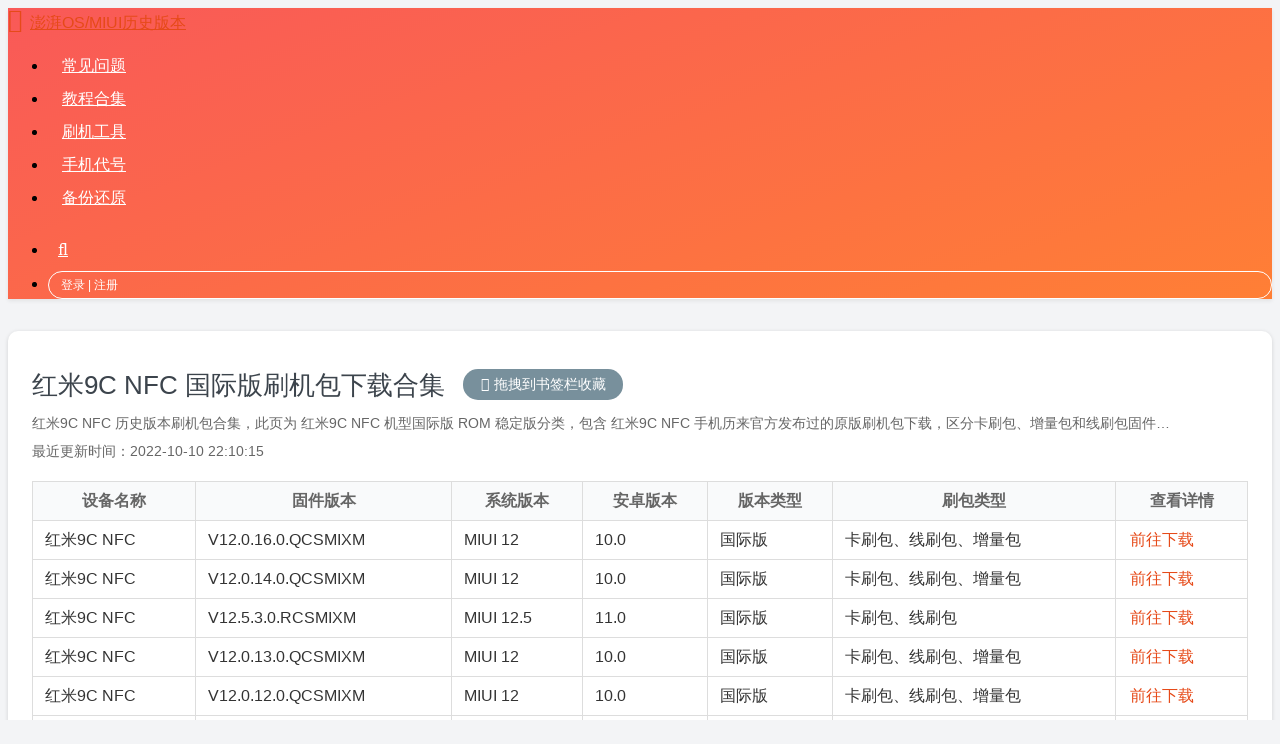

--- FILE ---
content_type: text/html; charset=UTF-8
request_url: https://miuiver.com/tag/angelican-global-stable-rom/
body_size: 3244
content:
<!doctype html>
<html lang="zh-CN">
<head>
<meta charset="UTF-8">
<meta name="viewport" content="width=device-width, initial-scale=1, shrink-to-fit=no">
<meta name="description" content="红米9C NFC 历史版本刷机包合集，此页为 红米9C NFC 机型国际版 ROM 稳定版分类，包含 红米9C NFC 手机历来官方发布过的原版刷机包下载，区分卡刷包、增量包和线刷包固件&#8230;" />
<meta name="keywords" content="红米9C NFC 国际版刷机包下载合集" />
<title>红米9C NFC 国际版刷机包下载合集 &#8211; 澎湃OS/MIUI历史版本</title>
<meta name='robots' content='max-image-preview:large' />
<link rel='stylesheet' id='bootstrap-css'  href='https://miuiver.com/wp-content/themes/docui/assets/bootstrap/css/bootstrap.min.css' type='text/css' media='all' />
<link rel='stylesheet' id='font-awesome-css'  href='https://miuiver.com/wp-content/themes/docui/assets/font-awesome/css/font-awesome.min.css' type='text/css' media='all' />
<link rel='stylesheet' id='docui-css'  href='https://miuiver.com/wp-content/themes/docui/style.css?ver=1750819586' type='text/css' media='all' />
<link rel='stylesheet' id='erphpdown-css'  href='https://miuiver.com/wp-content/plugins/erphpdown/static/erphpdown.css?ver=1750770706' type='text/css' media='screen' />
<script type='text/javascript' src='https://miuiver.com/wp-content/themes/docui/assets/jquery-3.4.1.min.js' id='jquery-min-js'></script>
<script>window._ERPHPDOWN = {"uri":"https://miuiver.com/wp-content/plugins/erphpdown", "payment": "5", "author": "mobantu"}</script>
<link rel="icon" type="image/png" href="https://miuiver.com/favicon.png" />
</head>

<body >
<header>
    <nav class="navbar navbar-expand-lg navbar-dark navbar-custom" role="navigation">
        <div class="container">
            <a class="navbar-brand" href="https://miuiver.com/" title="小米刷机包旧版本下载索引" rel="home">澎湃OS/MIUI历史版本</a>
            <button class="navbar-toggler" type="button" data-toggle="collapse" data-target="#navbarsHeader" aria-controls="navbarsHeader" aria-expanded="false" aria-label="Toggle navigation">
                <i></i>
            </button>
            <div class="navbar-collapse collapse" id="navbarsHeader">
                <ul id="menu-top-left" class="navbar-nav mt-1 mt-lg-0 mx-auto"><li><a href="https://miuiver.com/faq/">常见问题</a></li>
<li><a href="https://miuiver.com/flash-tutorial/">教程合集</a></li>
<li><a href="https://miuiver.com/miflash/">刷机工具</a></li>
<li><a href="https://miuiver.com/xiaomi-device-codename/">手机代号</a></li>
<li><a href="https://miuiver.com/mi-phone-data-backup/">备份还原</a></li>
</ul>                				<ul id="menu-top-right" class="navbar-nav mb-1 mb-lg-0 ml-lg-3">
				<li><span class='user-login-modal'>登录 | 注册</span></li>				</ul>
				<script>document.getElementById("menu-top-right").insertAdjacentHTML("afterbegin","<li class='mr-lg-3'><a class='search-icon' title='搜索指定机型刷机包' href='https://miuiver.com/'>搜索机型</a></li>");</script>            </div>
        </div>
    </nav>
</header>
<main role="main" class="container"><div class="row"><div class="col-12"><div class="list-wrap"><div class="panel-head"><h1>红米9C NFC 国际版刷机包下载合集</h1><p>红米9C NFC 历史版本刷机包合集，此页为 红米9C NFC 机型国际版 ROM 稳定版分类，包含 红米9C NFC 手机历来官方发布过的原版刷机包下载，区分卡刷包、增量包和线刷包固件&#8230;</p>
<p>最近更新时间：2022-10-10 22:10:15</p></div>	<script>document.querySelector(".panel-head > h1").insertAdjacentHTML("afterend","<span class='add-bookmark'>拖拽到书签栏收藏<a href='/' onclick='alert(\"请拖动按钮到浏览器书签栏收藏网站\");return false;'>小米刷机包下载</a></span>");</script>
	<table><thead><tr><th>设备名称</th><th>固件版本</th><th>系统版本</th><th>安卓版本</th><th>版本类型</th><th>刷包类型</th><th>查看详情</th></tr></thead><tbody><tr id="post-37900">
	<td>红米9C NFC</td>
	<td>V12.0.16.0.QCSMIXM</td>
	<td>MIUI 12</td>
	<td>10.0</td>
	<td>国际版</td>
	<td>卡刷包、线刷包、增量包</td>
	<td><a href="https://miuiver.com/angelican-un-v12-0-16/" title="红米9C NFC V12.0.16 国际版刷机包下载" rel="bookmark">前往下载</a></td>
</tr>
<tr id="post-36952">
	<td>红米9C NFC</td>
	<td>V12.0.14.0.QCSMIXM</td>
	<td>MIUI 12</td>
	<td>10.0</td>
	<td>国际版</td>
	<td>卡刷包、线刷包、增量包</td>
	<td><a href="https://miuiver.com/angelican-un-v12-0-14/" title="红米9C NFC V12.0.14 国际版刷机包下载" rel="bookmark">前往下载</a></td>
</tr>
<tr id="post-35005">
	<td>红米9C NFC</td>
	<td>V12.5.3.0.RCSMIXM</td>
	<td>MIUI 12.5</td>
	<td>11.0</td>
	<td>国际版</td>
	<td>卡刷包、线刷包</td>
	<td><a href="https://miuiver.com/angelican-un-v12-5-3/" title="红米9C NFC V12.5.3 国际版刷机包下载" rel="bookmark">前往下载</a></td>
</tr>
<tr id="post-33291">
	<td>红米9C NFC</td>
	<td>V12.0.13.0.QCSMIXM</td>
	<td>MIUI 12</td>
	<td>10.0</td>
	<td>国际版</td>
	<td>卡刷包、线刷包、增量包</td>
	<td><a href="https://miuiver.com/angelican-un-v12-0-13/" title="红米9C NFC V12.0.13 国际版刷机包下载" rel="bookmark">前往下载</a></td>
</tr>
<tr id="post-28975">
	<td>红米9C NFC</td>
	<td>V12.0.12.0.QCSMIXM</td>
	<td>MIUI 12</td>
	<td>10.0</td>
	<td>国际版</td>
	<td>卡刷包、线刷包、增量包</td>
	<td><a href="https://miuiver.com/angelican-un-v12-0-12/" title="红米9C NFC V12.0.12 国际版刷机包下载" rel="bookmark">前往下载</a></td>
</tr>
<tr id="post-27260">
	<td>红米9C NFC</td>
	<td>V12.0.11.0.QCSMIXM</td>
	<td>MIUI 12</td>
	<td>10.0</td>
	<td>国际版</td>
	<td>卡刷包、线刷包、增量包</td>
	<td><a href="https://miuiver.com/angelican-un-v12-0-11/" title="红米9C NFC V12.0.11 国际版刷机包下载" rel="bookmark">前往下载</a></td>
</tr>
<tr id="post-25763">
	<td>红米9C NFC</td>
	<td>V12.0.10.0.QCSMIXM</td>
	<td>MIUI 12</td>
	<td>10.0</td>
	<td>国际版</td>
	<td>卡刷包、线刷包、增量包</td>
	<td><a href="https://miuiver.com/angelican-un-v12-0-10/" title="红米9C NFC V12.0.10 国际版刷机包下载" rel="bookmark">前往下载</a></td>
</tr>
<tr id="post-23501">
	<td>红米9C NFC</td>
	<td>V12.0.9.0.QCSMIXM</td>
	<td>MIUI 12</td>
	<td>10.0</td>
	<td>国际版</td>
	<td>卡刷包、线刷包、增量包</td>
	<td><a href="https://miuiver.com/angelican-un-v12-0-9/" title="红米9C NFC V12.0.9 国际版刷机包下载" rel="bookmark">前往下载</a></td>
</tr>
<tr id="post-21218">
	<td>红米9C NFC</td>
	<td>V12.0.8.0.QCSMIXM</td>
	<td>MIUI 12</td>
	<td>10.0</td>
	<td>国际版</td>
	<td>卡刷包、线刷包、增量包</td>
	<td><a href="https://miuiver.com/angelican-un-v12-0-8/" title="红米9C NFC V12.0.8 国际版刷机包下载" rel="bookmark">前往下载</a></td>
</tr>
<tr id="post-19236">
	<td>红米9C NFC</td>
	<td>V12.0.7.0.QCSMIXM</td>
	<td>MIUI 12</td>
	<td>10.0</td>
	<td>国际版</td>
	<td>卡刷包、线刷包、增量包</td>
	<td><a href="https://miuiver.com/angelican-un-v12-0-7/" title="红米9C NFC V12.0.7 国际版刷机包下载" rel="bookmark">前往下载</a></td>
</tr>
<tr id="post-17157">
	<td>红米9C NFC</td>
	<td>V12.0.6.0.QCSMIXM</td>
	<td>MIUI 12</td>
	<td>10.0</td>
	<td>国际版</td>
	<td>卡刷包、线刷包、增量包</td>
	<td><a href="https://miuiver.com/angelican-un-v12-0-6/" title="红米9C NFC V12.0.6 国际版刷机包下载" rel="bookmark">前往下载</a></td>
</tr>
<tr id="post-15818">
	<td>红米9C NFC</td>
	<td>V12.0.5.0.QCSMIXM</td>
	<td>MIUI 12</td>
	<td>10.0</td>
	<td>国际版</td>
	<td>卡刷包、线刷包、增量包</td>
	<td><a href="https://miuiver.com/angelican-un-v12-0-5/" title="红米9C NFC V12.0.5 稳定版刷机包下载" rel="bookmark">前往下载</a></td>
</tr>
<tr id="post-11206">
	<td>红米9C NFC</td>
	<td>V12.0.3.0.QCSMIXM</td>
	<td>MIUI 12</td>
	<td>10.0</td>
	<td>国际版</td>
	<td>卡刷包、线刷包、增量包</td>
	<td><a href="https://miuiver.com/angelican-global-v12-0-3/" title="红米9C NFC V12.0.3 稳定版刷机包下载" rel="bookmark">前往下载</a></td>
</tr>
<tr id="post-6371">
	<td>红米9C NFC</td>
	<td>V12.0.2.0.QCSMIXM</td>
	<td>MIUI 12</td>
	<td>10.0</td>
	<td>国际版</td>
	<td>卡刷包、线刷包</td>
	<td><a href="https://miuiver.com/angelican-v12-0-2/" title="红米9C NFC V12.0.2 稳定版刷机包下载" rel="bookmark">前往下载</a></td>
</tr>
</tbody></table></div></div></div></main><footer>
    <div class="container">
        <span class="float-left">&copy; 2026 澎湃OS/MIUI历史版本</span>
        <a class="dh" href="https://miuiver.com/sitemap.xml">网站地图</a>
        <span class="float-right">本站非小米旗下，仅收录原版固件</span>
    </div>
</footer>
<script>document.querySelector("footer .float-left").insertAdjacentHTML("beforeend"," | <a href='mailto:support@miuiver.com'>联系方式</a>");</script>
<div class="sign">
	<script>window._ERPHPLOGIN={www: 'https://miuiver.com/',uri: 'https://miuiver.com/wp-content/plugins/erphplogin/'};</script>
	<div class="sign-mask"></div>
	<div class="container">
		<div class="sign-close">&times;</div>
		<div class="sign-tips"></div>
		<form id="sign-up">
			<div class="form-title">注册账号</div>
			<div class="form-item">
				<label for="user_email">邮箱</label>
				<input type="email" name="email" id="user_email" class="form-control" placeholder="邮箱" />
			</div>
						<div class="form-item">
				<label for="user_register">用户名</label>
				<input type="text" name="name" id="user_register" class="form-control" placeholder="用户名（字母或数字）" />
			</div>
			<div class="form-item">
				<label for="user_pass2">密码</label>
				<input type="password" name="password2" id="user_pass2" class="form-control" placeholder="密码" />
			</div>
			<div class="sign-submit">
				<input type="button" name="submit" class="btn signupsubmit-loader" value="注册" />
				<input type="hidden" name="action" value="signup" />
			</div>
			<div class="sign-trans">
				<span>已有账号？ <a href="javascript:;" class="signin-loader">登录</a></span>
				<span><a href="https://miuiver.com/privacy-policy/" style="float:right" rel="nofollow" target="_blank">隐私政策</a></span>
			</div>
		</form>
		<form id="sign-in" style="display: none;">
			<div class="form-title">登录账号</div>
			<div class="form-item">
				<label for="user_login">用户名</label>
				<input type="text" name="user_login" id="user_login" class="form-control" placeholder="用户名或邮箱地址" />
			</div>
			<div class="form-item">
				<label for="user_pass">密码</label>
				<input type="password" name="password" id="user_pass" class="form-control" placeholder="密码" />
			</div>
			<div class="sign-submit">
				<input type="button" name="submit" class="btn signinsubmit-loader" value="登录" />
				<input type="hidden" name="action" value="signin" />
			</div>
			<div class="sign-trans">
				<span>没有账号？ <a href="javascript:;" class="signup-loader">注册</a></span>
				<span><a href="https://miuiver.com/wp-login.php?action=lostpassword" style="float:right" rel="nofollow" target="_blank">忘记密码？</a></span>
			</div>
		</form>
	</div>
</div>
<!--[if lte IE 9]>
<script type='text/javascript' src='https://miuiver.com/wp-content/themes/docui/assets/browser-update.js' id='browser-update-js'></script>
<![endif]-->
<script type='text/javascript' src='https://miuiver.com/wp-content/themes/docui/assets/popper.min.js' id='popper-umd-js'></script>
<script type='text/javascript' src='https://miuiver.com/wp-content/themes/docui/assets/bootstrap/js/bootstrap.min.js' id='bootstrap-min-js'></script>
<script type='text/javascript' src='https://miuiver.com/wp-content/themes/docui/assets/docui.min.js?ver=1643631150' id='docui-min-js'></script>
<script type='text/javascript' id='erphpdown-js-extra'>
/* <![CDATA[ */
var _ERPHP = {"ajaxurl":"https:\/\/miuiver.com\/wp-admin\/admin-ajax.php"};
var erphpdown_ajax_url = "https:\/\/miuiver.com\/wp-admin\/admin-ajax.php";
/* ]]> */
</script>
<script type='text/javascript' src='https://miuiver.com/wp-content/plugins/erphpdown/static/erphpdown.js?ver=1725517241' id='erphpdown-js'></script>
<script>(function(i,s,o,g,r,a,m){i['GoogleAnalyticsObject']=r;i[r]=i[r]||function(){(i[r].q=i[r].q||[]).push(arguments)},i[r].l=1*new Date();a=s.createElement(o),m=s.getElementsByTagName(o)[0];a.async=1;a.src=g;m.parentNode.insertBefore(a,m)})(window,document,'script','//www.google-analytics.com/analytics.js','ga'); ga('create', 'UA-150949237-1', 'miuiver.com'); ga('send', 'pageview');</script>
</body>
</html>